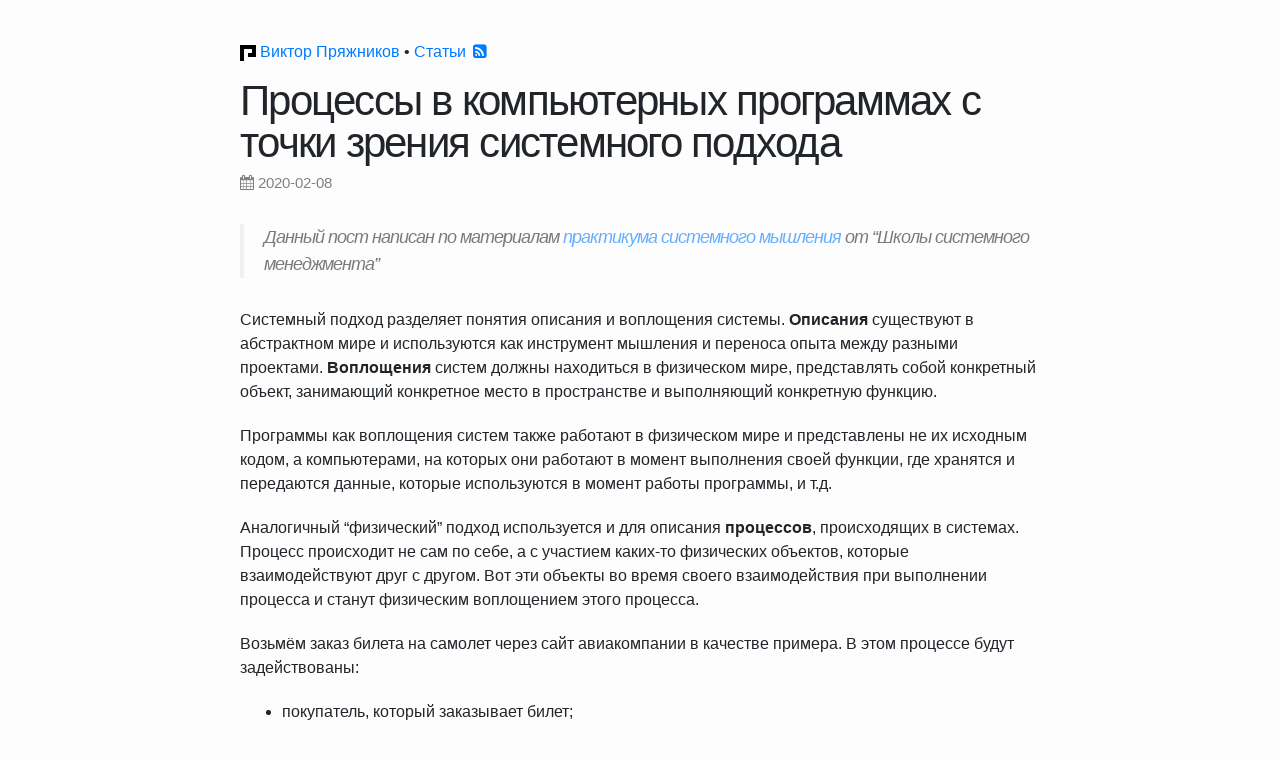

--- FILE ---
content_type: text/html
request_url: https://pryazhnikov.com/notes/systems-physical-processes/
body_size: 4647
content:
<!DOCTYPE html>
<html lang="ru">

    <head prefix="og: http://ogp.me/ns# fb: http://ogp.me/ns/fb# article: http://ogp.me/ns/article#">
    
<!-- Global site tag (gtag.js) - Google Analytics -->
<script async src="https://www.googletagmanager.com/gtag/js?id=G-P64DHZEE04"></script>
<script>
  window.dataLayer = window.dataLayer || [];
  function gtag(){dataLayer.push(arguments);}
  gtag('js', new Date());

  gtag('config', 'G-P64DHZEE04');
</script>


    <meta charset="utf-8">
    <meta http-equiv="X-UA-Compatible" content="IE=edge">
    <title>Процессы в компьютерных программах с точки зрения системного подхода</title>
    <meta name="description" content="Как рассматривать процессы, происходящие в компьютерных программах с точки зрения системного подхода">
    <link rel="canonical" href="https://pryazhnikov.com/notes/systems-physical-processes/">

    <link rel="apple-touch-icon" sizes="120x120" href="/assets/icon/icon-120x120.png">
    <link rel="apple-touch-icon" sizes="152x152" href="/assets/icon/icon-152x152.png">
    <link rel="apple-touch-icon" sizes="180x180" href="/assets/icon/icon-180x180.png">

    <link rel="icon" type="image/png" sizes="192x192"  href="/assets/icon/icon-192x192.png">
    <link rel="icon" type="image/png" sizes="32x32" href="/assets/icon/icon-32x32.png">
    <link rel="icon" type="image/png" sizes="96x96" href="/assets/icon/icon-96x96.png">

    <link rel="manifest" href="/manifest.json">
    <meta name="viewport" content="width=device-width, initial-scale=1">
    <meta name="theme-color" content="#fdfdfd">

    <meta property="fb:app_id" content="1399025273653343">
    <meta property="fb:admins" content="100002733422216">

    <meta property="og:type" content="article">
    <meta property="og:locale" content="ru_RU">
    <meta property="og:url" content="https://pryazhnikov.com/notes/systems-physical-processes/">
    <meta property="article:published_time" content="2020-02-08T00:00:00+00:00">

    <meta property="og:title" content="Процессы в компьютерных программах с точки зрения системного подхода">
    <meta property="og:description" content="Как рассматривать процессы, происходящие в компьютерных программах с точки зрения системного подхода">
    

    <meta name="twitter:site" content="@bikutoru" />
    <meta name="twitter:card" content="summary">
    <meta property="twitter:title" content="Процессы в компьютерных программах с точки зрения системного подхода">
    <meta property="twitter:description" content="Как рассматривать процессы, происходящие в компьютерных программах с точки зрения системного подхода">
    
    

    
    <link href="//www.google-analytics.com" rel="dns-prefetch">
    <link rel="prefetch" href="/assets/font-awesome/4.7.0/fonts/fontawesome-webfont.woff2?v=4.7.0">

    <link rel="stylesheet" href="/assets/bootstrap/4.0.0/css/bootstrap.min.css">
    
    <link rel="stylesheet" href="/assets/font-awesome/4.7.0/css/font-awesome.min.css">

    <link rel="stylesheet" href="/assets/css/main.css">

    

    <link rel="alternate" type="application/rss+xml" title="Victor Pryazhnikov" href="https://feeds.feedburner.com/pryazhnikov" />
</head>


    <body>
    <div class="container">
        <main class="b-page-wrapper b-page-wrapper_top">
            <div class="post" itemscope itemtype="http://schema.org/Article">

  <header class="post-header">
    <nav class="b-top-nav">
    <a href="/" hreflang="en" rel="author" title="About the author"><img class="b-top-nav__icon" src="/assets/icon/icon-32x32.png" alt="Victor Pryazhnikov"></a>
    <a href="/" hreflang="en" rel="author" title="About the author">Виктор Пряжников</a>
    &bull;
    <a href="/ru/all/" hreflang="ru" rel="index">Статьи</a>
    <a rel="alternate" href="https://feeds.feedburner.com/pryazhnikov" rel="index"><i class="fa fa-fw fa-rss-square" aria-label="RSS"></i></a>
</nav>


    <h1 itemprop="name">Процессы в компьютерных программах с точки зрения системного подхода</h1>
    
    <p class="meta"><i class="fa fa-calendar" title="Дата публикации"></i> <time datetime="2020-02-08T00:00:00+00:00" itemprop="datePublished">2020-02-08</time></p>
    
  </header>

  <article class="post-content" itemprop="articleBody">
  <blockquote>
  <p>Данный пост написан по материалам <a href="/ru/system-thinking-practicum/">практикума системного мышления</a> от “Школы системного менеджмента”</p>
</blockquote>

<p>Системный подход разделяет понятия описания и воплощения системы. <strong>Описания</strong> существуют в абстрактном мире и используются как инструмент мышления и переноса опыта между разными проектами. <strong>Воплощения</strong> систем должны находиться в физическом мире, представлять собой конкретный объект, занимающий конкретное место в пространстве и выполняющий конкретную функцию.</p>

<p>Программы как воплощения систем также работают в физическом мире и представлены не их исходным кодом, а компьютерами, на которых они работают в момент выполнения своей функции, где хранятся и передаются данные, которые используются в момент работы программы, и т.д.</p>

<p>Аналогичный “физический” подход используется и для описания <strong>процессов</strong>, происходящих в системах. Процесс происходит не сам по себе, а с участием каких-то физических объектов, которые взаимодействуют друг с другом. Вот эти объекты во время своего взаимодействия при выполнении процесса и станут физическим воплощением этого процесса.</p>

<p>Возьмём заказ билета на самолет через сайт авиакомпании в качестве примера. В этом процессе будут задействованы:</p>

<ul>
  <li>покупатель, который заказывает билет;</li>
  <li>ноутбук, с которого покупатель заполняет форму заказа;</li>
  <li>сервера авиакомпании, которые генерируют веб-страницу с формой заказа и обрабатывают введенные в неё данные;</li>
  <li>сервера платёжной системы, которые показывают форму оплаты и обрабатывают данные карты;</li>
  <li>сервера мобильного оператора, которые отправляют SMS с кодом подтверждения платежа;</li>
  <li>телефон покупателя, на который приходит SMS с кодом подтверждения платежа;</li>
  <li>почтовые сервера, на которые приходит письмо с купленным билетом.</li>
</ul>

<p>При желании этот список можно продолжать как “вширь” (добавляя новые шаги покупки билета), так и вглубь (детальнее прорабатывая каждый шаг). Важно помнить, что процесс ограничен не только в пространстве, но и во времени - поэтому учитывайте только те объекты, которые участвуют в рассматриваемом процессе во время его выполнения.</p>

<p>См. также:</p>

<ul>
  <li><a href="https://www.litres.ru/anatoliy-levenchuk/sistemnoe-myshlenie/">Учебник “Системное мышление 2019”</a>, глава №2 (“Воплощение и описание системы”) — отдельно рекомендую прочитать раздел “компьютерные программы” в конце главы.</li>
</ul>

  </article>

  
  <aside class="b-related">
      <ul class="b-related__list">
          
            <li class="b-related__item b-related__item_first"><a rel="prev" class="prev" href="/notes/systems-terms/">&larr;&nbsp;Как использовать термины в разговорах?</a></li>
          
          
          
            <li class="b-related__item b-related__item_last"><a rel="next" class="next" href="/notes/systems-breakdown/">Системные уровни и эмерджентность&nbsp;&rarr;</a></li>
          
      </blockquote>
  </aside>
  
</div>

        </main>
    </div>

    <footer class="site-footer">
        <div class="container">
            <div class="b-page-wrapper">
                <ul class="b-contacts js-contacts">
    <li class="b-contacts__item">
        <i class="fa fa-fw fa-envelope-o b-contacts__icon" aria-label="E-mail:"></i>
        <a class="js-contact-link js-email js-email-url" href="/cdn-cgi/l/email-protection#bac9cadbd7facac8c3dbc0d2d4d3d1d5cc94d9d5d7" title="Write me an e-mail"><span class="__cf_email__" data-cfemail="45363524280535373c243f2d2b2c2e2a336b262a28">[email&#160;protected]</span></a>
    </li>
    
    <li class="b-contacts__item">
        <i class="fa fa-fw fa-twitter b-contacts__icon" aria-label="Twitter:"></i>
        <a class="js-contact-link" href="https://twitter.com/bikutoru" title="Twitter account">bikutoru</a>
    </li>
    

    
</ul>


                <p><a rel="license" href="https://creativecommons.org/licenses/by-nc-sa/2.0/" title="Licence: Creative Commons"><i class="fa fa-fw fa-cc" aria-label="CC"></i> BY-NC-SA 2.0</a></p>
            </div>
        </div>
    </footer>

    <!-- Postponed scripts -->
<script data-cfasync="false" src="/cdn-cgi/scripts/5c5dd728/cloudflare-static/email-decode.min.js"></script><script type="text/javascript">
(function () {
    var debug = function () {
        if ('undefined' != typeof window.console) {
            console.log.apply(console, arguments);
        }
    };

    var sendTrackingEvent = function (category, action, label, value) {
        var eventData = {
            hitType: 'event',
            eventCategory: category,
            eventAction: action,
            eventLabel: label
        };
        if ('undefined' != typeof value) {
            eventData['eventValue'] = value;
        }

        if ('undefined' != typeof window.ga) {
            ga('send', eventData);
        } else {
            debug("Tracking data", eventData);
        }
    };

    var contactsPreprocess = function () {
        var contactsBlockPreprocess = function (contactsElement) {
            var container = contactsElement.querySelector('.js-em' + 'ail');
            var value = container.innerText.replace(/^spam/, 'vi' + 'ctor');
            container.innerText = value;

            var urlElement = contactsElement.querySelector('.js-em' + 'ail-url');
            if (urlElement) {
                urlElement.setAttribute('href', ("mai" + "lto:" + value));
            }
        };

        return function () {
            var contactElementsList = document.querySelectorAll('.js-contacts');
            for (var i = 0; i < contactElementsList.length; ++i) {
                contactsBlockPreprocess(contactElementsList[i]);
            }
        };
    }();

    var trackClickEvents = function () {
        return function (trackableLinksSelector, eventAction) {
            var processElementClick = function (elem, evt) {
                var url = elem.getAttribute('href');
                sendTrackingEvent('Interactions', eventAction, url);
            };

            var trackableElementsList = document.querySelectorAll(trackableLinksSelector);
            for (var i = 0; i < trackableElementsList.length; ++i) {
                trackableElementsList[i].addEventListener(
                    'click',
                    processElementClick.bind(null, trackableElementsList[i]),
                    false
                );
            }

            var debugInfo = {
                'event': eventAction,
                'selector': trackableLinksSelector,
                'found': trackableElementsList.length
            };
            debug("Tracking init", debugInfo);
        };
    }();

    document.addEventListener('DOMContentLoaded', function () {
        contactsPreprocess();
        trackClickEvents('.js-contact-link', 'Contact Click');
        trackClickEvents('.post-content a', 'Link Click');
    });
})();
</script>

    <script defer src="https://static.cloudflareinsights.com/beacon.min.js/vcd15cbe7772f49c399c6a5babf22c1241717689176015" integrity="sha512-ZpsOmlRQV6y907TI0dKBHq9Md29nnaEIPlkf84rnaERnq6zvWvPUqr2ft8M1aS28oN72PdrCzSjY4U6VaAw1EQ==" data-cf-beacon='{"version":"2024.11.0","token":"2a8db1767a1b4955a2d7860f0cac432c","r":1,"server_timing":{"name":{"cfCacheStatus":true,"cfEdge":true,"cfExtPri":true,"cfL4":true,"cfOrigin":true,"cfSpeedBrain":true},"location_startswith":null}}' crossorigin="anonymous"></script>
</body>
</html>


--- FILE ---
content_type: text/css
request_url: https://pryazhnikov.com/assets/css/main.css
body_size: 1429
content:
/* Base */
/* ----------------------------------------------------------*/

body {
  font-size: 16px;
  font-weight: 300;
  background-color: #fdfdfd;
}

/* Layout Styles */
/* ----------------------------------------------------------*/

/* Site header */

/* Site footer */

.site-footer {
  border-top: 1px solid #e8e8e8;
  padding: 30px 0;
}

.footer-links {

}
.footer-links li {
    display: inline;
    padding: 0 1em 0 0;
}

.github-icon-svg,
.twitter-icon-svg {
  display: inline-block;
  width: 16px;
  height: 16px;
  position: relative;
  top: 3px;
}


/* Home styles */
/* ----------------------------------------------------------*/

.home h1 { margin-bottom: 25px; }

.posts { list-style-type: none; }

.posts li { margin-bottom: 30px; }

.posts .post-link {
  font-size: 24px;
  letter-spacing: -1px;
  line-height: 1;
}

.posts .post-date {
  display: block;
  font-size: 15px;
  color: #818181;
}


/* Post styles */
/* ----------------------------------------------------------*/

.post-header { margin: 10px 0 30px; }

.post-header h1 {
  font-size: 42px;
  letter-spacing: -1.75px;
  line-height: 1;
  font-weight: 300;
}

.post-header .meta {
  font-size: 15px;
  color: #818181;
  margin-top: 5px;
}

.post-content { margin: 0 0 30px; }

.post-content > * { margin: 20px 0; }


.post-content h1,
.post-content h2,
.post-content h3,
.post-content h4,
.post-content h5,
.post-content h6 {
  line-height: 1;
  font-weight: 300;
  margin: 40px 0 20px;
}

.post-content h2 {
  font-size: 32px;
  letter-spacing: -1.25px;
}

.post-content h3 {
  font-size: 26px;
  letter-spacing: -1px;
}

.post-content h4 {
  font-size: 20px;
  letter-spacing: -1px;
}

.post-content blockquote {
  border-left: 4px solid #e8e8e8;
  padding-left: 20px;
  font-size: 18px;
  opacity: .6;
  letter-spacing: -1px;
  font-style: italic;
  margin: 30px 0;
}

.post-content ul,
.post-content ol { padding-left: 20px; }

.post pre,
.post code {
  border: 1px solid #d5d5e9;
  background-color: #eef;
  padding: 8px 12px;
  -webkit-border-radius: 3px;
  -moz-border-radius: 3px;
  border-radius: 3px;
  font-size: 15px;
  overflow:scroll;
}

.post code { padding: 1px 5px; }

.post ul,
.post ol { margin-left: 1.35em; }

.post pre code {
  border: 0;
  padding-right: 0;
  padding-left: 0;
}

/* terminal */
.post pre.terminal {
  border: 1px solid #000;
  background-color: #333;
  color: #FFF;
  -webkit-border-radius: 3px;
  -moz-border-radius: 3px;
  border-radius: 3px;
}

.post pre.terminal code { background-color: #333; }

/* Syntax highlighting styles */
/* ----------------------------------------------------------*/

.highlight  { background: #ffffff; }
.highlight .c { color: #999988; font-style: italic } /* Comment */
.highlight .err { color: #a61717; background-color: #e3d2d2 } /* Error */
.highlight .k { font-weight: bold } /* Keyword */
.highlight .o { font-weight: bold } /* Operator */
.highlight .cm { color: #999988; font-style: italic } /* Comment.Multiline */
.highlight .cp { color: #999999; font-weight: bold } /* Comment.Preproc */
.highlight .c1 { color: #999988; font-style: italic } /* Comment.Single */
.highlight .cs { color: #999999; font-weight: bold; font-style: italic } /* Comment.Special */
.highlight .gd { color: #000000; background-color: #ffdddd } /* Generic.Deleted */
.highlight .gd .x { color: #000000; background-color: #ffaaaa } /* Generic.Deleted.Specific */
.highlight .ge { font-style: italic } /* Generic.Emph */
.highlight .gr { color: #aa0000 } /* Generic.Error */
.highlight .gh { color: #999999 } /* Generic.Heading */
.highlight .gi { color: #000000; background-color: #ddffdd } /* Generic.Inserted */
.highlight .gi .x { color: #000000; background-color: #aaffaa } /* Generic.Inserted.Specific */
.highlight .go { color: #888888 } /* Generic.Output */
.highlight .gp { color: #555555 } /* Generic.Prompt */
.highlight .gs { font-weight: bold } /* Generic.Strong */
.highlight .gu { color: #aaaaaa } /* Generic.Subheading */
.highlight .gt { color: #aa0000 } /* Generic.Traceback */
.highlight .kc { font-weight: bold } /* Keyword.Constant */
.highlight .kd { font-weight: bold } /* Keyword.Declaration */
.highlight .kp { font-weight: bold } /* Keyword.Pseudo */
.highlight .kr { font-weight: bold } /* Keyword.Reserved */
.highlight .kt { color: #445588; font-weight: bold } /* Keyword.Type */
.highlight .m { color: #009999 } /* Literal.Number */
.highlight .s { color: #d14 } /* Literal.String */
.highlight .na { color: #008080 } /* Name.Attribute */
.highlight .nb { color: #0086B3 } /* Name.Builtin */
.highlight .nc { color: #445588; font-weight: bold } /* Name.Class */
.highlight .no { color: #008080 } /* Name.Constant */
.highlight .ni { color: #800080 } /* Name.Entity */
.highlight .ne { color: #990000; font-weight: bold } /* Name.Exception */
.highlight .nf { color: #990000; font-weight: bold } /* Name.Function */
.highlight .nn { color: #555555 } /* Name.Namespace */
.highlight .nt { color: #000080 } /* Name.Tag */
.highlight .nv { color: #008080 } /* Name.Variable */
.highlight .ow { font-weight: bold } /* Operator.Word */
.highlight .w { color: #bbbbbb } /* Text.Whitespace */
.highlight .mf { color: #009999 } /* Literal.Number.Float */
.highlight .mh { color: #009999 } /* Literal.Number.Hex */
.highlight .mi { color: #009999 } /* Literal.Number.Integer */
.highlight .mo { color: #009999 } /* Literal.Number.Oct */
.highlight .sb { color: #d14 } /* Literal.String.Backtick */
.highlight .sc { color: #d14 } /* Literal.String.Char */
.highlight .sd { color: #d14 } /* Literal.String.Doc */
.highlight .s2 { color: #d14 } /* Literal.String.Double */
.highlight .se { color: #d14 } /* Literal.String.Escape */
.highlight .sh { color: #d14 } /* Literal.String.Heredoc */
.highlight .si { color: #d14 } /* Literal.String.Interpol */
.highlight .sx { color: #d14 } /* Literal.String.Other */
.highlight .sr { color: #009926 } /* Literal.String.Regex */
.highlight .s1 { color: #d14 } /* Literal.String.Single */
.highlight .ss { color: #990073 } /* Literal.String.Symbol */
.highlight .bp { color: #999999 } /* Name.Builtin.Pseudo */
.highlight .vc { color: #008080 } /* Name.Variable.Class */
.highlight .vg { color: #008080 } /* Name.Variable.Global */
.highlight .vi { color: #008080 } /* Name.Variable.Instance */
.highlight .il { color: #009999 } /* Literal.Number.Integer.Long */


/* Custom fixes */
/* ----------------------------------------------------------*/

.post-content img { max-width: 100%; }

.post-content strong { font-weight: bold; }

.b-contacts {
    list-style-type: none;
    list-style-position: inside;
    padding: 0;
}

.b-contacts__item {
    padding: 0 10px 0 0;
}

.b-contacts__icon {
  color: #333;
}

.b-contacts__one-line .b-contacts__item {
    display: inline;
}

.b-page-wrapper {
    max-width: 800px;
    margin: 0 auto;
}

.b-page-wrapper_top {
    padding-top: 30px;
}

.b-top-nav {
    margin: 0 0 1em;
}
.b-top-nav__icon {
    height: 16px;
}

.b-related {
    background: #f5f5f5;
    padding: 0.7em 1.35em;
    margin: 0 0 1em;
}
.b-related__list {
    margin: 0 !important;
    padding: 0;
}
.b-related__item {
    display: inline-block;
    margin: 0 1em 0 0;
}

@media print, screen and (min-device-width: 480px) {
    .b-post__inline-image {
        display: block;
        float: left;
        margin: 0 2em 1em 0;
    }
}
